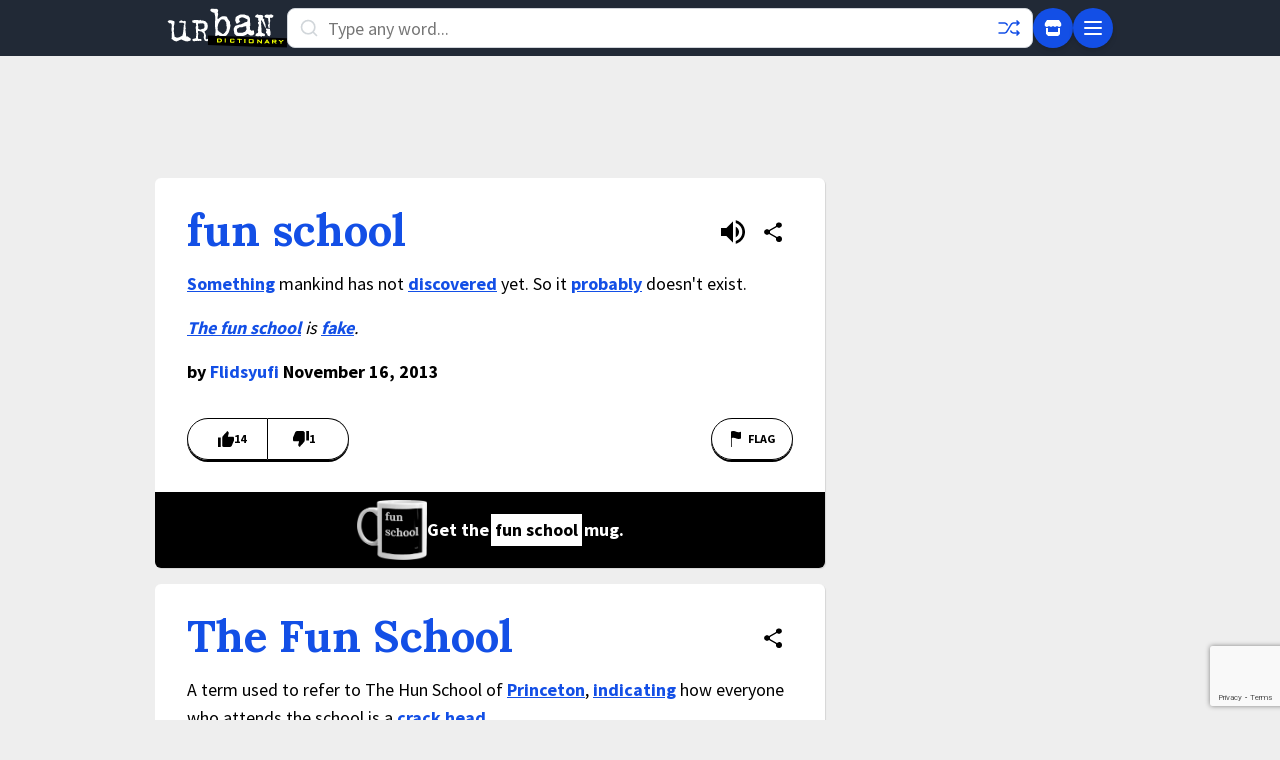

--- FILE ---
content_type: text/html; charset=utf-8
request_url: https://www.google.com/recaptcha/enterprise/anchor?ar=1&k=6Ld5tgYsAAAAAJbQ7kZJJ83v681QB5eCKA2rxyEP&co=aHR0cHM6Ly93d3cudXJiYW5kaWN0aW9uYXJ5LmNvbTo0NDM.&hl=en&v=N67nZn4AqZkNcbeMu4prBgzg&size=invisible&anchor-ms=20000&execute-ms=30000&cb=9dcipgyt8ya7
body_size: 48866
content:
<!DOCTYPE HTML><html dir="ltr" lang="en"><head><meta http-equiv="Content-Type" content="text/html; charset=UTF-8">
<meta http-equiv="X-UA-Compatible" content="IE=edge">
<title>reCAPTCHA</title>
<style type="text/css">
/* cyrillic-ext */
@font-face {
  font-family: 'Roboto';
  font-style: normal;
  font-weight: 400;
  font-stretch: 100%;
  src: url(//fonts.gstatic.com/s/roboto/v48/KFO7CnqEu92Fr1ME7kSn66aGLdTylUAMa3GUBHMdazTgWw.woff2) format('woff2');
  unicode-range: U+0460-052F, U+1C80-1C8A, U+20B4, U+2DE0-2DFF, U+A640-A69F, U+FE2E-FE2F;
}
/* cyrillic */
@font-face {
  font-family: 'Roboto';
  font-style: normal;
  font-weight: 400;
  font-stretch: 100%;
  src: url(//fonts.gstatic.com/s/roboto/v48/KFO7CnqEu92Fr1ME7kSn66aGLdTylUAMa3iUBHMdazTgWw.woff2) format('woff2');
  unicode-range: U+0301, U+0400-045F, U+0490-0491, U+04B0-04B1, U+2116;
}
/* greek-ext */
@font-face {
  font-family: 'Roboto';
  font-style: normal;
  font-weight: 400;
  font-stretch: 100%;
  src: url(//fonts.gstatic.com/s/roboto/v48/KFO7CnqEu92Fr1ME7kSn66aGLdTylUAMa3CUBHMdazTgWw.woff2) format('woff2');
  unicode-range: U+1F00-1FFF;
}
/* greek */
@font-face {
  font-family: 'Roboto';
  font-style: normal;
  font-weight: 400;
  font-stretch: 100%;
  src: url(//fonts.gstatic.com/s/roboto/v48/KFO7CnqEu92Fr1ME7kSn66aGLdTylUAMa3-UBHMdazTgWw.woff2) format('woff2');
  unicode-range: U+0370-0377, U+037A-037F, U+0384-038A, U+038C, U+038E-03A1, U+03A3-03FF;
}
/* math */
@font-face {
  font-family: 'Roboto';
  font-style: normal;
  font-weight: 400;
  font-stretch: 100%;
  src: url(//fonts.gstatic.com/s/roboto/v48/KFO7CnqEu92Fr1ME7kSn66aGLdTylUAMawCUBHMdazTgWw.woff2) format('woff2');
  unicode-range: U+0302-0303, U+0305, U+0307-0308, U+0310, U+0312, U+0315, U+031A, U+0326-0327, U+032C, U+032F-0330, U+0332-0333, U+0338, U+033A, U+0346, U+034D, U+0391-03A1, U+03A3-03A9, U+03B1-03C9, U+03D1, U+03D5-03D6, U+03F0-03F1, U+03F4-03F5, U+2016-2017, U+2034-2038, U+203C, U+2040, U+2043, U+2047, U+2050, U+2057, U+205F, U+2070-2071, U+2074-208E, U+2090-209C, U+20D0-20DC, U+20E1, U+20E5-20EF, U+2100-2112, U+2114-2115, U+2117-2121, U+2123-214F, U+2190, U+2192, U+2194-21AE, U+21B0-21E5, U+21F1-21F2, U+21F4-2211, U+2213-2214, U+2216-22FF, U+2308-230B, U+2310, U+2319, U+231C-2321, U+2336-237A, U+237C, U+2395, U+239B-23B7, U+23D0, U+23DC-23E1, U+2474-2475, U+25AF, U+25B3, U+25B7, U+25BD, U+25C1, U+25CA, U+25CC, U+25FB, U+266D-266F, U+27C0-27FF, U+2900-2AFF, U+2B0E-2B11, U+2B30-2B4C, U+2BFE, U+3030, U+FF5B, U+FF5D, U+1D400-1D7FF, U+1EE00-1EEFF;
}
/* symbols */
@font-face {
  font-family: 'Roboto';
  font-style: normal;
  font-weight: 400;
  font-stretch: 100%;
  src: url(//fonts.gstatic.com/s/roboto/v48/KFO7CnqEu92Fr1ME7kSn66aGLdTylUAMaxKUBHMdazTgWw.woff2) format('woff2');
  unicode-range: U+0001-000C, U+000E-001F, U+007F-009F, U+20DD-20E0, U+20E2-20E4, U+2150-218F, U+2190, U+2192, U+2194-2199, U+21AF, U+21E6-21F0, U+21F3, U+2218-2219, U+2299, U+22C4-22C6, U+2300-243F, U+2440-244A, U+2460-24FF, U+25A0-27BF, U+2800-28FF, U+2921-2922, U+2981, U+29BF, U+29EB, U+2B00-2BFF, U+4DC0-4DFF, U+FFF9-FFFB, U+10140-1018E, U+10190-1019C, U+101A0, U+101D0-101FD, U+102E0-102FB, U+10E60-10E7E, U+1D2C0-1D2D3, U+1D2E0-1D37F, U+1F000-1F0FF, U+1F100-1F1AD, U+1F1E6-1F1FF, U+1F30D-1F30F, U+1F315, U+1F31C, U+1F31E, U+1F320-1F32C, U+1F336, U+1F378, U+1F37D, U+1F382, U+1F393-1F39F, U+1F3A7-1F3A8, U+1F3AC-1F3AF, U+1F3C2, U+1F3C4-1F3C6, U+1F3CA-1F3CE, U+1F3D4-1F3E0, U+1F3ED, U+1F3F1-1F3F3, U+1F3F5-1F3F7, U+1F408, U+1F415, U+1F41F, U+1F426, U+1F43F, U+1F441-1F442, U+1F444, U+1F446-1F449, U+1F44C-1F44E, U+1F453, U+1F46A, U+1F47D, U+1F4A3, U+1F4B0, U+1F4B3, U+1F4B9, U+1F4BB, U+1F4BF, U+1F4C8-1F4CB, U+1F4D6, U+1F4DA, U+1F4DF, U+1F4E3-1F4E6, U+1F4EA-1F4ED, U+1F4F7, U+1F4F9-1F4FB, U+1F4FD-1F4FE, U+1F503, U+1F507-1F50B, U+1F50D, U+1F512-1F513, U+1F53E-1F54A, U+1F54F-1F5FA, U+1F610, U+1F650-1F67F, U+1F687, U+1F68D, U+1F691, U+1F694, U+1F698, U+1F6AD, U+1F6B2, U+1F6B9-1F6BA, U+1F6BC, U+1F6C6-1F6CF, U+1F6D3-1F6D7, U+1F6E0-1F6EA, U+1F6F0-1F6F3, U+1F6F7-1F6FC, U+1F700-1F7FF, U+1F800-1F80B, U+1F810-1F847, U+1F850-1F859, U+1F860-1F887, U+1F890-1F8AD, U+1F8B0-1F8BB, U+1F8C0-1F8C1, U+1F900-1F90B, U+1F93B, U+1F946, U+1F984, U+1F996, U+1F9E9, U+1FA00-1FA6F, U+1FA70-1FA7C, U+1FA80-1FA89, U+1FA8F-1FAC6, U+1FACE-1FADC, U+1FADF-1FAE9, U+1FAF0-1FAF8, U+1FB00-1FBFF;
}
/* vietnamese */
@font-face {
  font-family: 'Roboto';
  font-style: normal;
  font-weight: 400;
  font-stretch: 100%;
  src: url(//fonts.gstatic.com/s/roboto/v48/KFO7CnqEu92Fr1ME7kSn66aGLdTylUAMa3OUBHMdazTgWw.woff2) format('woff2');
  unicode-range: U+0102-0103, U+0110-0111, U+0128-0129, U+0168-0169, U+01A0-01A1, U+01AF-01B0, U+0300-0301, U+0303-0304, U+0308-0309, U+0323, U+0329, U+1EA0-1EF9, U+20AB;
}
/* latin-ext */
@font-face {
  font-family: 'Roboto';
  font-style: normal;
  font-weight: 400;
  font-stretch: 100%;
  src: url(//fonts.gstatic.com/s/roboto/v48/KFO7CnqEu92Fr1ME7kSn66aGLdTylUAMa3KUBHMdazTgWw.woff2) format('woff2');
  unicode-range: U+0100-02BA, U+02BD-02C5, U+02C7-02CC, U+02CE-02D7, U+02DD-02FF, U+0304, U+0308, U+0329, U+1D00-1DBF, U+1E00-1E9F, U+1EF2-1EFF, U+2020, U+20A0-20AB, U+20AD-20C0, U+2113, U+2C60-2C7F, U+A720-A7FF;
}
/* latin */
@font-face {
  font-family: 'Roboto';
  font-style: normal;
  font-weight: 400;
  font-stretch: 100%;
  src: url(//fonts.gstatic.com/s/roboto/v48/KFO7CnqEu92Fr1ME7kSn66aGLdTylUAMa3yUBHMdazQ.woff2) format('woff2');
  unicode-range: U+0000-00FF, U+0131, U+0152-0153, U+02BB-02BC, U+02C6, U+02DA, U+02DC, U+0304, U+0308, U+0329, U+2000-206F, U+20AC, U+2122, U+2191, U+2193, U+2212, U+2215, U+FEFF, U+FFFD;
}
/* cyrillic-ext */
@font-face {
  font-family: 'Roboto';
  font-style: normal;
  font-weight: 500;
  font-stretch: 100%;
  src: url(//fonts.gstatic.com/s/roboto/v48/KFO7CnqEu92Fr1ME7kSn66aGLdTylUAMa3GUBHMdazTgWw.woff2) format('woff2');
  unicode-range: U+0460-052F, U+1C80-1C8A, U+20B4, U+2DE0-2DFF, U+A640-A69F, U+FE2E-FE2F;
}
/* cyrillic */
@font-face {
  font-family: 'Roboto';
  font-style: normal;
  font-weight: 500;
  font-stretch: 100%;
  src: url(//fonts.gstatic.com/s/roboto/v48/KFO7CnqEu92Fr1ME7kSn66aGLdTylUAMa3iUBHMdazTgWw.woff2) format('woff2');
  unicode-range: U+0301, U+0400-045F, U+0490-0491, U+04B0-04B1, U+2116;
}
/* greek-ext */
@font-face {
  font-family: 'Roboto';
  font-style: normal;
  font-weight: 500;
  font-stretch: 100%;
  src: url(//fonts.gstatic.com/s/roboto/v48/KFO7CnqEu92Fr1ME7kSn66aGLdTylUAMa3CUBHMdazTgWw.woff2) format('woff2');
  unicode-range: U+1F00-1FFF;
}
/* greek */
@font-face {
  font-family: 'Roboto';
  font-style: normal;
  font-weight: 500;
  font-stretch: 100%;
  src: url(//fonts.gstatic.com/s/roboto/v48/KFO7CnqEu92Fr1ME7kSn66aGLdTylUAMa3-UBHMdazTgWw.woff2) format('woff2');
  unicode-range: U+0370-0377, U+037A-037F, U+0384-038A, U+038C, U+038E-03A1, U+03A3-03FF;
}
/* math */
@font-face {
  font-family: 'Roboto';
  font-style: normal;
  font-weight: 500;
  font-stretch: 100%;
  src: url(//fonts.gstatic.com/s/roboto/v48/KFO7CnqEu92Fr1ME7kSn66aGLdTylUAMawCUBHMdazTgWw.woff2) format('woff2');
  unicode-range: U+0302-0303, U+0305, U+0307-0308, U+0310, U+0312, U+0315, U+031A, U+0326-0327, U+032C, U+032F-0330, U+0332-0333, U+0338, U+033A, U+0346, U+034D, U+0391-03A1, U+03A3-03A9, U+03B1-03C9, U+03D1, U+03D5-03D6, U+03F0-03F1, U+03F4-03F5, U+2016-2017, U+2034-2038, U+203C, U+2040, U+2043, U+2047, U+2050, U+2057, U+205F, U+2070-2071, U+2074-208E, U+2090-209C, U+20D0-20DC, U+20E1, U+20E5-20EF, U+2100-2112, U+2114-2115, U+2117-2121, U+2123-214F, U+2190, U+2192, U+2194-21AE, U+21B0-21E5, U+21F1-21F2, U+21F4-2211, U+2213-2214, U+2216-22FF, U+2308-230B, U+2310, U+2319, U+231C-2321, U+2336-237A, U+237C, U+2395, U+239B-23B7, U+23D0, U+23DC-23E1, U+2474-2475, U+25AF, U+25B3, U+25B7, U+25BD, U+25C1, U+25CA, U+25CC, U+25FB, U+266D-266F, U+27C0-27FF, U+2900-2AFF, U+2B0E-2B11, U+2B30-2B4C, U+2BFE, U+3030, U+FF5B, U+FF5D, U+1D400-1D7FF, U+1EE00-1EEFF;
}
/* symbols */
@font-face {
  font-family: 'Roboto';
  font-style: normal;
  font-weight: 500;
  font-stretch: 100%;
  src: url(//fonts.gstatic.com/s/roboto/v48/KFO7CnqEu92Fr1ME7kSn66aGLdTylUAMaxKUBHMdazTgWw.woff2) format('woff2');
  unicode-range: U+0001-000C, U+000E-001F, U+007F-009F, U+20DD-20E0, U+20E2-20E4, U+2150-218F, U+2190, U+2192, U+2194-2199, U+21AF, U+21E6-21F0, U+21F3, U+2218-2219, U+2299, U+22C4-22C6, U+2300-243F, U+2440-244A, U+2460-24FF, U+25A0-27BF, U+2800-28FF, U+2921-2922, U+2981, U+29BF, U+29EB, U+2B00-2BFF, U+4DC0-4DFF, U+FFF9-FFFB, U+10140-1018E, U+10190-1019C, U+101A0, U+101D0-101FD, U+102E0-102FB, U+10E60-10E7E, U+1D2C0-1D2D3, U+1D2E0-1D37F, U+1F000-1F0FF, U+1F100-1F1AD, U+1F1E6-1F1FF, U+1F30D-1F30F, U+1F315, U+1F31C, U+1F31E, U+1F320-1F32C, U+1F336, U+1F378, U+1F37D, U+1F382, U+1F393-1F39F, U+1F3A7-1F3A8, U+1F3AC-1F3AF, U+1F3C2, U+1F3C4-1F3C6, U+1F3CA-1F3CE, U+1F3D4-1F3E0, U+1F3ED, U+1F3F1-1F3F3, U+1F3F5-1F3F7, U+1F408, U+1F415, U+1F41F, U+1F426, U+1F43F, U+1F441-1F442, U+1F444, U+1F446-1F449, U+1F44C-1F44E, U+1F453, U+1F46A, U+1F47D, U+1F4A3, U+1F4B0, U+1F4B3, U+1F4B9, U+1F4BB, U+1F4BF, U+1F4C8-1F4CB, U+1F4D6, U+1F4DA, U+1F4DF, U+1F4E3-1F4E6, U+1F4EA-1F4ED, U+1F4F7, U+1F4F9-1F4FB, U+1F4FD-1F4FE, U+1F503, U+1F507-1F50B, U+1F50D, U+1F512-1F513, U+1F53E-1F54A, U+1F54F-1F5FA, U+1F610, U+1F650-1F67F, U+1F687, U+1F68D, U+1F691, U+1F694, U+1F698, U+1F6AD, U+1F6B2, U+1F6B9-1F6BA, U+1F6BC, U+1F6C6-1F6CF, U+1F6D3-1F6D7, U+1F6E0-1F6EA, U+1F6F0-1F6F3, U+1F6F7-1F6FC, U+1F700-1F7FF, U+1F800-1F80B, U+1F810-1F847, U+1F850-1F859, U+1F860-1F887, U+1F890-1F8AD, U+1F8B0-1F8BB, U+1F8C0-1F8C1, U+1F900-1F90B, U+1F93B, U+1F946, U+1F984, U+1F996, U+1F9E9, U+1FA00-1FA6F, U+1FA70-1FA7C, U+1FA80-1FA89, U+1FA8F-1FAC6, U+1FACE-1FADC, U+1FADF-1FAE9, U+1FAF0-1FAF8, U+1FB00-1FBFF;
}
/* vietnamese */
@font-face {
  font-family: 'Roboto';
  font-style: normal;
  font-weight: 500;
  font-stretch: 100%;
  src: url(//fonts.gstatic.com/s/roboto/v48/KFO7CnqEu92Fr1ME7kSn66aGLdTylUAMa3OUBHMdazTgWw.woff2) format('woff2');
  unicode-range: U+0102-0103, U+0110-0111, U+0128-0129, U+0168-0169, U+01A0-01A1, U+01AF-01B0, U+0300-0301, U+0303-0304, U+0308-0309, U+0323, U+0329, U+1EA0-1EF9, U+20AB;
}
/* latin-ext */
@font-face {
  font-family: 'Roboto';
  font-style: normal;
  font-weight: 500;
  font-stretch: 100%;
  src: url(//fonts.gstatic.com/s/roboto/v48/KFO7CnqEu92Fr1ME7kSn66aGLdTylUAMa3KUBHMdazTgWw.woff2) format('woff2');
  unicode-range: U+0100-02BA, U+02BD-02C5, U+02C7-02CC, U+02CE-02D7, U+02DD-02FF, U+0304, U+0308, U+0329, U+1D00-1DBF, U+1E00-1E9F, U+1EF2-1EFF, U+2020, U+20A0-20AB, U+20AD-20C0, U+2113, U+2C60-2C7F, U+A720-A7FF;
}
/* latin */
@font-face {
  font-family: 'Roboto';
  font-style: normal;
  font-weight: 500;
  font-stretch: 100%;
  src: url(//fonts.gstatic.com/s/roboto/v48/KFO7CnqEu92Fr1ME7kSn66aGLdTylUAMa3yUBHMdazQ.woff2) format('woff2');
  unicode-range: U+0000-00FF, U+0131, U+0152-0153, U+02BB-02BC, U+02C6, U+02DA, U+02DC, U+0304, U+0308, U+0329, U+2000-206F, U+20AC, U+2122, U+2191, U+2193, U+2212, U+2215, U+FEFF, U+FFFD;
}
/* cyrillic-ext */
@font-face {
  font-family: 'Roboto';
  font-style: normal;
  font-weight: 900;
  font-stretch: 100%;
  src: url(//fonts.gstatic.com/s/roboto/v48/KFO7CnqEu92Fr1ME7kSn66aGLdTylUAMa3GUBHMdazTgWw.woff2) format('woff2');
  unicode-range: U+0460-052F, U+1C80-1C8A, U+20B4, U+2DE0-2DFF, U+A640-A69F, U+FE2E-FE2F;
}
/* cyrillic */
@font-face {
  font-family: 'Roboto';
  font-style: normal;
  font-weight: 900;
  font-stretch: 100%;
  src: url(//fonts.gstatic.com/s/roboto/v48/KFO7CnqEu92Fr1ME7kSn66aGLdTylUAMa3iUBHMdazTgWw.woff2) format('woff2');
  unicode-range: U+0301, U+0400-045F, U+0490-0491, U+04B0-04B1, U+2116;
}
/* greek-ext */
@font-face {
  font-family: 'Roboto';
  font-style: normal;
  font-weight: 900;
  font-stretch: 100%;
  src: url(//fonts.gstatic.com/s/roboto/v48/KFO7CnqEu92Fr1ME7kSn66aGLdTylUAMa3CUBHMdazTgWw.woff2) format('woff2');
  unicode-range: U+1F00-1FFF;
}
/* greek */
@font-face {
  font-family: 'Roboto';
  font-style: normal;
  font-weight: 900;
  font-stretch: 100%;
  src: url(//fonts.gstatic.com/s/roboto/v48/KFO7CnqEu92Fr1ME7kSn66aGLdTylUAMa3-UBHMdazTgWw.woff2) format('woff2');
  unicode-range: U+0370-0377, U+037A-037F, U+0384-038A, U+038C, U+038E-03A1, U+03A3-03FF;
}
/* math */
@font-face {
  font-family: 'Roboto';
  font-style: normal;
  font-weight: 900;
  font-stretch: 100%;
  src: url(//fonts.gstatic.com/s/roboto/v48/KFO7CnqEu92Fr1ME7kSn66aGLdTylUAMawCUBHMdazTgWw.woff2) format('woff2');
  unicode-range: U+0302-0303, U+0305, U+0307-0308, U+0310, U+0312, U+0315, U+031A, U+0326-0327, U+032C, U+032F-0330, U+0332-0333, U+0338, U+033A, U+0346, U+034D, U+0391-03A1, U+03A3-03A9, U+03B1-03C9, U+03D1, U+03D5-03D6, U+03F0-03F1, U+03F4-03F5, U+2016-2017, U+2034-2038, U+203C, U+2040, U+2043, U+2047, U+2050, U+2057, U+205F, U+2070-2071, U+2074-208E, U+2090-209C, U+20D0-20DC, U+20E1, U+20E5-20EF, U+2100-2112, U+2114-2115, U+2117-2121, U+2123-214F, U+2190, U+2192, U+2194-21AE, U+21B0-21E5, U+21F1-21F2, U+21F4-2211, U+2213-2214, U+2216-22FF, U+2308-230B, U+2310, U+2319, U+231C-2321, U+2336-237A, U+237C, U+2395, U+239B-23B7, U+23D0, U+23DC-23E1, U+2474-2475, U+25AF, U+25B3, U+25B7, U+25BD, U+25C1, U+25CA, U+25CC, U+25FB, U+266D-266F, U+27C0-27FF, U+2900-2AFF, U+2B0E-2B11, U+2B30-2B4C, U+2BFE, U+3030, U+FF5B, U+FF5D, U+1D400-1D7FF, U+1EE00-1EEFF;
}
/* symbols */
@font-face {
  font-family: 'Roboto';
  font-style: normal;
  font-weight: 900;
  font-stretch: 100%;
  src: url(//fonts.gstatic.com/s/roboto/v48/KFO7CnqEu92Fr1ME7kSn66aGLdTylUAMaxKUBHMdazTgWw.woff2) format('woff2');
  unicode-range: U+0001-000C, U+000E-001F, U+007F-009F, U+20DD-20E0, U+20E2-20E4, U+2150-218F, U+2190, U+2192, U+2194-2199, U+21AF, U+21E6-21F0, U+21F3, U+2218-2219, U+2299, U+22C4-22C6, U+2300-243F, U+2440-244A, U+2460-24FF, U+25A0-27BF, U+2800-28FF, U+2921-2922, U+2981, U+29BF, U+29EB, U+2B00-2BFF, U+4DC0-4DFF, U+FFF9-FFFB, U+10140-1018E, U+10190-1019C, U+101A0, U+101D0-101FD, U+102E0-102FB, U+10E60-10E7E, U+1D2C0-1D2D3, U+1D2E0-1D37F, U+1F000-1F0FF, U+1F100-1F1AD, U+1F1E6-1F1FF, U+1F30D-1F30F, U+1F315, U+1F31C, U+1F31E, U+1F320-1F32C, U+1F336, U+1F378, U+1F37D, U+1F382, U+1F393-1F39F, U+1F3A7-1F3A8, U+1F3AC-1F3AF, U+1F3C2, U+1F3C4-1F3C6, U+1F3CA-1F3CE, U+1F3D4-1F3E0, U+1F3ED, U+1F3F1-1F3F3, U+1F3F5-1F3F7, U+1F408, U+1F415, U+1F41F, U+1F426, U+1F43F, U+1F441-1F442, U+1F444, U+1F446-1F449, U+1F44C-1F44E, U+1F453, U+1F46A, U+1F47D, U+1F4A3, U+1F4B0, U+1F4B3, U+1F4B9, U+1F4BB, U+1F4BF, U+1F4C8-1F4CB, U+1F4D6, U+1F4DA, U+1F4DF, U+1F4E3-1F4E6, U+1F4EA-1F4ED, U+1F4F7, U+1F4F9-1F4FB, U+1F4FD-1F4FE, U+1F503, U+1F507-1F50B, U+1F50D, U+1F512-1F513, U+1F53E-1F54A, U+1F54F-1F5FA, U+1F610, U+1F650-1F67F, U+1F687, U+1F68D, U+1F691, U+1F694, U+1F698, U+1F6AD, U+1F6B2, U+1F6B9-1F6BA, U+1F6BC, U+1F6C6-1F6CF, U+1F6D3-1F6D7, U+1F6E0-1F6EA, U+1F6F0-1F6F3, U+1F6F7-1F6FC, U+1F700-1F7FF, U+1F800-1F80B, U+1F810-1F847, U+1F850-1F859, U+1F860-1F887, U+1F890-1F8AD, U+1F8B0-1F8BB, U+1F8C0-1F8C1, U+1F900-1F90B, U+1F93B, U+1F946, U+1F984, U+1F996, U+1F9E9, U+1FA00-1FA6F, U+1FA70-1FA7C, U+1FA80-1FA89, U+1FA8F-1FAC6, U+1FACE-1FADC, U+1FADF-1FAE9, U+1FAF0-1FAF8, U+1FB00-1FBFF;
}
/* vietnamese */
@font-face {
  font-family: 'Roboto';
  font-style: normal;
  font-weight: 900;
  font-stretch: 100%;
  src: url(//fonts.gstatic.com/s/roboto/v48/KFO7CnqEu92Fr1ME7kSn66aGLdTylUAMa3OUBHMdazTgWw.woff2) format('woff2');
  unicode-range: U+0102-0103, U+0110-0111, U+0128-0129, U+0168-0169, U+01A0-01A1, U+01AF-01B0, U+0300-0301, U+0303-0304, U+0308-0309, U+0323, U+0329, U+1EA0-1EF9, U+20AB;
}
/* latin-ext */
@font-face {
  font-family: 'Roboto';
  font-style: normal;
  font-weight: 900;
  font-stretch: 100%;
  src: url(//fonts.gstatic.com/s/roboto/v48/KFO7CnqEu92Fr1ME7kSn66aGLdTylUAMa3KUBHMdazTgWw.woff2) format('woff2');
  unicode-range: U+0100-02BA, U+02BD-02C5, U+02C7-02CC, U+02CE-02D7, U+02DD-02FF, U+0304, U+0308, U+0329, U+1D00-1DBF, U+1E00-1E9F, U+1EF2-1EFF, U+2020, U+20A0-20AB, U+20AD-20C0, U+2113, U+2C60-2C7F, U+A720-A7FF;
}
/* latin */
@font-face {
  font-family: 'Roboto';
  font-style: normal;
  font-weight: 900;
  font-stretch: 100%;
  src: url(//fonts.gstatic.com/s/roboto/v48/KFO7CnqEu92Fr1ME7kSn66aGLdTylUAMa3yUBHMdazQ.woff2) format('woff2');
  unicode-range: U+0000-00FF, U+0131, U+0152-0153, U+02BB-02BC, U+02C6, U+02DA, U+02DC, U+0304, U+0308, U+0329, U+2000-206F, U+20AC, U+2122, U+2191, U+2193, U+2212, U+2215, U+FEFF, U+FFFD;
}

</style>
<link rel="stylesheet" type="text/css" href="https://www.gstatic.com/recaptcha/releases/N67nZn4AqZkNcbeMu4prBgzg/styles__ltr.css">
<script nonce="_Udo8I8Si2B8Tcg7V2uaSg" type="text/javascript">window['__recaptcha_api'] = 'https://www.google.com/recaptcha/enterprise/';</script>
<script type="text/javascript" src="https://www.gstatic.com/recaptcha/releases/N67nZn4AqZkNcbeMu4prBgzg/recaptcha__en.js" nonce="_Udo8I8Si2B8Tcg7V2uaSg">
      
    </script></head>
<body><div id="rc-anchor-alert" class="rc-anchor-alert"></div>
<input type="hidden" id="recaptcha-token" value="[base64]">
<script type="text/javascript" nonce="_Udo8I8Si2B8Tcg7V2uaSg">
      recaptcha.anchor.Main.init("[\x22ainput\x22,[\x22bgdata\x22,\x22\x22,\[base64]/[base64]/[base64]/bmV3IHJbeF0oY1swXSk6RT09Mj9uZXcgclt4XShjWzBdLGNbMV0pOkU9PTM/bmV3IHJbeF0oY1swXSxjWzFdLGNbMl0pOkU9PTQ/[base64]/[base64]/[base64]/[base64]/[base64]/[base64]/[base64]/[base64]\x22,\[base64]\\u003d\x22,\x22XsKew4oaw6fChcO0S8OzwqF+OsKgOMK1eXlKw7HDryrDnsK/wpbCp2fDvl/DlwoLaAQ9ewASbcKuwrZIwrtGIzMfw6TCrQ9Bw63CiVJ5wpAPAljClUYEw4fCl8Kqw5N4D3fCs3XDs8KNJMKpwrDDjG8FIMK2woHDhsK1I1sPwo3CoMOcTcOVwo7DqR7DkF0aRsK4wrXDr8OvYMKWwqJFw4UcMV/CtsKkDxx8KjnCjUTDnsK0w5TCmcOtw5nCo8OwZMKhwrvDphTDiSTDm2ItwpDDscKtZ8KrEcKeJHkdwrMKwoA6eDfDggl4w4vCmjfCl352wobDjS/Dp0ZUw5rDomUOw4sRw67DrBrCmCQ/w6nConpjHFptcVTDoiErGMOkTFXCrcOgW8OcwqJUDcK9wqjCnsOAw6TCuRXCnngXFiIaEU0/w6jDkitbWCnCkWhUwp/CqMOiw6ZUKcO/wpnDvnwxDsK/[base64]/DsMKgwr/DryLDkkvCl8Omwr9KFSTCqmMKwrZaw79Hw4tcJMOrDx1aw7DCgsKQw63CjyLCkgjCh03ClW7CnhphV8OvKUdCFsK4wr7DgRYrw7PCqjbDu8KXJsKeFUXDmcK5w5jCpyvDtxg+w5zCqgMRQ3pdwr9YKcOZBsK3w6LCjH7CjWDCtcKNWMKNFRpeaBwWw6/[base64]/w6YLwox4wr9vewLDoMKTPjcoLwvCqMKXMsO2wrDDgMOgSsKmw4IXAsK+wqwowofCscK4XnNfwq0Sw6VmwrEpw5/DpsKQWcKowpByQzTCpGM/w6QLfToEwq0jw7bDqsO5wrbDs8K0w7wHwpVnDFHDgsKcwpfDuEDCoMOjYsKuw6XChcKndcKHCsOkWRDDocK/aGTDh8KhHsOxdmvCkcOQd8OMw65vQcKNw57Cg217wrgAfjsjwrTDsG3DrcOXwq3DiMKDER9/[base64]/DscKRNyTCjAXDvcKxb2g1Jx8yOy3CusOmNsOfw5F/K8K6woRVAVTCoQvClVzCuWPCvcKxWjzDh8OEIsKfw7o+a8KGGD/[base64]/w6TCj1TCh8OYSVYdw5ZFbTxcw77CicK9wr18w4JawqEawqXDvwk5aUrDiGkCbcK1N8K2wrnDvBPCvTDCuQp6T8KOwoFEEiHCusOUwpjCiw7CpsOJw5TDl18uGybDukHDl8KtwpApw5fDtGl8wrnDlUU6w6XCn0QrA8KdaMK/[base64]/[base64]/CqwVdwpnDjhPDh8Ocw4XDqcOhw4PCnsKewq5ybsKODQHCssOiNcK5X8KCwpQ6w6LDtVgbwoDDlFt+w6XDiltBUiXDvnLCh8KywonDkMOzw7ZgHANBw4fCmsKRXMONw4Z4wrHCmMO9w5nDmMKJDsOUw4vCuH45w7YoUCk/w4wRd8O/dwN5w7EfwqLCtkgfw7TCq8KbMRcMYRrDiCHCn8O7w4fCscKGwpxzL2NgwrfCrwvCr8KGfWVUwr7CtsKew5UkG3E9w4nDgVLCo8KRwoguW8K+b8KAwrnCsVHDs8ObwqVnwrc+J8Oaw5oca8Kxw6TCtsKnwq/Cu1/[base64]/LsKVMyjDhyHDosOIw4BQeGvCnzvDscKtw7zCjxcqUMKTwp4gw78jw45QdAJTfDUYw5vDhCkhJcKwwoR/wq9NwrDCgMKkw5nDtHMywrJRwpskXH16wr8YwrQJwrrDtDUew6HCpMOIw5BSVsOze8OCwo8wwpvCqBDDhsOSw7rDgsKNw60WfcOCw4oEbMO0wqzDgcKWwrxCc8KbwocpwqfCrwvCuMKPwqYRGsK+SEN6worDnsK/DMKgQkJTfcOyw7R0ZMO6WMOVw6dOCxEYecO/EcKHwrAjF8O0dcONw5t+w6DDtirDmMOEwoPCj1/DusOBAF7ChsKWFcKqBsObw43DmEBYM8KrwrzDucKqEcOKwoMUw4DCmzQFw5pdScKRwo3CjsOcQsOdYELCpkkqWwRJZCHCvjrCh8KFYFI4wo/DlWN5worDrsKJwqvCh8OzG23CgyrDtBXDkUdiAcOzJjsKwqrDicOmDsOmJGISb8KOw74Iw6LDpsOcccKDd07DoBTCr8KPLsKoJ8KEw5Q6w6PCjz8OacKOw7A1wpluwoR9w6BRwrA7wrrDucK3e1DDiHVQGz/Din/CoAZwdTUcwpELw6TDl8OXwow8CcK0DGNWBsOkLsKRb8KmwoRCwpd6RsOAC0xvwpvCp8OYwp/DvBVXWG3DiBd6JcKeXmLCkh3DnW/CvsKuVcOiw43Dh8O7AMO+aWrCtMOMwrZVw5IMeMOXwq7DihjDqsKHQA13wo4nwr/[base64]/DmMOXw4rDgcOmZhjDn8K5EMO2D8K7I3bChzvDlMOOwoDCqMOxw50/wqbCvsOjwrrCjMK6diVgKcKqw5xCw6HDnCFYdEXCrn0JU8K9w57CssO0w7oPdsKmIcO0VsKQw4bCsCZPcsOEw4PCqATDv8OdR3tzwqvDp0kNWcKoIR3Cl8KxwpggwqJjw4bDtj0JwrPDpsOPw7nCoUpkwpHCk8O9CkQfwpzCkMK2eMKiwqJvXnV/w4AMwr7Cj3YCwqzCtS1YJWLDtTHDmRPDgMKPJsOEwpctV3zCqR/CtifCoQLDu3UgwrNtwo5mw4LCkgLDrTnDs8OcYHTCkFvDlsK2ZcKkCBlwSkbCmHwewpTDpsKxw4TCu8OIwoHDgz/[base64]/SsKmYxoswoEHwrzDoMOewpkACMOowq57JsOYw5kaw5gWKzAmw7LCs8Otwq7CssKjcMOow482wojDp8Orw61Bwpk9wobDhk0PQzjDisKGfcO/[base64]/CssOUecOEwr/DssKow7DDnhQkXcOpaCDDocOWw5YSw4zDncO3esKoWBjDkyPCs0ZAw6nCgcK8w4RrPjIUeMO1a0nCncOnw7vDmmpTJMOTUg/CgS5nw4zDh8KSTRXCuCxbwpXDjwPCihsKK0fCjDsVNTkQLcKyw6PDsTfDtcKsB30Owqs6wqnDvWpZQ8KAOQfDiQ4bw7DClVwbQcORw4zCnycSLR7CncKnfmsnfT/[base64]/[base64]/GBIfwqtNw7o6ahROwrrDg8Omw5rCqMKDwpdBDsO1wrvCtsKyHDnCqXXCqMOWBcOhWsOXw6rDoMO7QAEAMQzCjUl9IsKkacOBTGAAD3A2wr8vwq3Cr8KxPiAhLMOGwrHDgsOldcOYwoHDjcOQHBvDuBpxwpMqXFZSw7wtw4zDqcO9UsKheCh0c8K/wo5HY3NdBmrCkMKaw5FNw53Djh/DsjIZa0okwohfw7DDicO/wphtwr3CshfCjcOUKcOjw63DicOyX0nDjxvDvsK3w6wraVE4w4IlwoIrw5/CiHPDvi4rFMOjeTwOwpLCgCnCrcKzKsKjKcOWGsK6w57Cv8KRw6E4Hjd2w6/DqcOtw6rDtMKcw6sxQcOKVMOcwq9BwoLDm1rCnsKdw4LCmGjDrlclKDjDtMK0w75Sw5XDiUrCq8OEYcK0FcK5w7/DvMOtw5gmwoPCvDbDqMKmw7/CjnfCvsOoNMOpBcOscx7Ch8KBb8KpI29Uwo8aw7vDg1XDqsOYw7ZswrsIWntFw6/Du8OFwr/DnsOow4DCisKLw7MbwplIPMKrd8OFw7XCtMKyw7XDi8KqwqgDw6TDoBhRYXcoUMO0w6A0w43CtHTDiQXDpMO+wrXDqQ/Cr8OqwppPw7TDkW7DrBgsw75RPMKIcMKbIkLDq8K7wrFMJcKFDgwwasKAwpdtw43CtUnDrMO6w4B+JEl9w6cTY1djw5p7fMO+Ik7CkcK9WTHDgsOQSsOsGzXCl1zDt8O/[base64]/WxR1w53CmsOHD07Co8OIAcK8PMO0wq9iwpphbMK8w7DDq8OyPsODHDfCvX7CgsO1wqkqwrpGw7FTw6DCtFLDl07ChyXCgi/DmMKXe8KJwrjCjMOKwrrDg8Kbw5LCilU4CcOhYW3DligtwpzCkEJWw7dMB1fCpTfCp27CgcOlR8OCLcOuD8O8TTBEGG4PwrMgCMOCwqHDuSEEw4Zfw5fDisK1OcKDwocTwqzDhBfCqGEFASLCklPDtHdiw4d4w5ELQVvCncKhworCsMKIwpQ/w7bDtMKNwrtswoFfEcO+LMKhNcKzasKqw6jDuMOyw5TDl8K/CWwaKA9Qwr3DiMKqJ1jCpWB/BcOcO8O/wq3Ck8OXQcONeMOqw5XDucOUwoDCjMOQPQ95w55kwo4sDcOQO8OCY8O1w4VHL8KOAFLDv0jDnsKlwqkFcUXCuBzDicKdfMOqcsO/HMOIwrlHKMKBRBwUZSHDjXTDvMObwrRmKmnCnTN5B3k5Xz1CHsK/wpLDrMOvSMO3FnkVQRrCjsOLSMKsGcK8w6VaX8OUwq0+AsK8wp5rOBUDa20UU3IaFsOxNWfCukHCqjgLw6xGwofCr8OyFEQew5RdfsOgwo/CpcKjw5jCjsO1w5zDlcO7IMOyw7k1wprCixTDhsKHa8OdX8O/VgvDmE9tw4YTaMOnw7HDpUpbwqoZXcK4EBjDvsOww4tMwqvConUFw73CvEdVw6jDlBEJwqoWw6FrBmzCi8OjO8Okw6MDwq/DpMKEw6bDm3DDh8K7NcOdw6bDjMOFaMOCwrLDsG/DqMO4TVLDumBdScKiwoXCi8KZASonw5x4wqEAIloYH8OEwrXCpsOcwqvCvlXDksKHw7IRZT3CgMKWOcOfwpzCug4pwozCscODwpQtK8OJwopyc8KaGSXCjMOOGCnDhmPCvyrDqQLDhMO3w4oawqjDqlNrMztdw7XDoFPCjwtbIEMGBMOGecKAVF/DmsOvMnMVVzPDuB7DkcO/w4Y6wpHDj8KZwqwcw6Ubw4/CvSTDssKuY1rChl/Clk4+w5PCk8Kuw71ZBsKow47CuQJhw6nCi8OVwqwVw5zChH9vP8KXGDnDncKUJsO3w502w6M3PiTDuMOAHmDDsDpIw7YQF8OqwqLDmCjCg8KywpJ0w5bDmSEZwoQNw5rDvzfDoFLDtMKhw7zDuD7DpMK1wqXCisOCwocAw4rDpBd/dWdgwpxjZ8KOY8KnMsOnwqJVXi3Cg1fDtA/Ct8KlM1vDp8KcwovCrj82w73Ct8KuNivCnjxqbsKAeiPDvVcxJ1NxE8ONGUg4QhfDqUrDpEbDv8Krw5vDvcO/esOqanPDs8KDdVBLR8KdwosqQwHCqnJSKcOhw5vCkMO6dMOzwo/Cr3LDvMOTw6YIwrnDiivDg8Kpw4FMwq0XwqzDqcK3O8Kgw6x/wo/DsFbDthBIw7HDmg/ClC3DucODLMO8a8O5IFlMwplgwrwkwq/DtFZhaC0pwqxbE8K3OGsfwqHCvDw7HDnCgsOlbMOtw4hSw7fCnsOjfsOcw5XDq8KxYQ/DucK1YMOkw5zDq0xRw5cSw7LDr8K/SGQVw5TDrzpWwobDvk/CmWQCSG7Cu8KLw7PCvxdAw7HDmcK/[base64]/[base64]/w7PCqDTDt05iw5VNIANOw5ACcVHDhFTCmgzDi8Olw6rCrC0UA3bCqGFxw6LCg8Kbf0IMHgrDiD0QJcOtw4/DnEzCsQDCicOOwpXDuD/DiR3Cm8O1wqLDoMK1SsO7wqJ3ITULXWjCk1nCmGpDw6HDj8OgezITPMOZw5LCuG3DtgBAwqrCoU95asKBIU7CmmnCvsKXKsKJHwfDkMODQcKTJsO6w4XDlyARKQrDqn8ZwpxlwpnDgcKhbMKdTsK4H8OQw47Dl8O/w5BawrAIwrXDgmzCnQQ5Rkp5w6YAw5jCiAshCj0vViBvwqw1d0llAsOCwpTDnSPCkiQ9HcOjw5lAw75XwpTCoMOKwrkqBlDDr8KdNV7Cv0Etwr4NwozCkcK9bcK6w412wqDDsV9NBsOYw7/DrGDDkzjDu8KGw5thwpxCCG1pwo3DrsKgw73CpBEww4zCuMKewrVqA2JrwoHCvD7Duj80w4DDmBnCkjJTw6XCnjPDln4dw6fChDDDm8OSPcOfX8K0wo/DkwLCpsO/[base64]/[base64]/wo1iwrvCksOgNXcWaMOeQV3Cl0zCq8OWenpbS0/Cu8KleBRlOGYWwrkgwqHDtTTDgMOEWcOlZ0vDk8OANDTDgMOYAhxvw7rCv0fDrsOYw47DhsKMwrE7w6/DucOaeQLDhmvDk2Ezwo40wp/ChRJOw5bCnDLClBEbw5/Dlzo8b8OSw43CiHrDnDpZw6Igw5LClsKXw5hdMyN8PMKUP8KpLsOwwoBZw7nCmMKqw5EBBw4dCMK0DwsPZn0zwp3DjRvCtToWdh89w7zCuDtbw6XCinddw5fDjSTDscKoF8KbBnY7woXCgsKgw7rDuMO5wrzDhcOUwp/DgsKjwrbDiQzDqk8Lw5JGwo/DlGHDgMKNB0sPQhM3w5wlMjJNwoUsPMOFIXhKewbCjcKTw47DgcKzwrlKw6Jyw4ZVWEDDrVbCj8KEThJCwooXdcOBdMKewoImbsK/wpITwopkJEQ0w6Q8w5I8fsKGA23ClHfCl35cw6bDucOCw4DDmcKgwpLDmhvCkUrDg8KLOMOJwpvCrsKMH8KNw4nCmRNYwrgZLsKtw7wOwqoxwpnCqsK+EsO0wp5ow5AnZC7DssOZwrnDljomwrrDl8O/OsKOwowhwqXDlmvCt8KMw7vCpMKHASrDljrDsMOdw6cmwoLDpcK5wrxsw7kzKDvDmhrCmXfCp8KLMcK3w4V0bjTDhcKawoZbAkjCksKsw5PCgz3Cp8ONwoXDssO/XDlQCcOLUVDCjsOEw7xAL8K0w4pDwqgcw73ClsKdEXLDq8KUTy9PYMONw6wqRV1yCmvCiF/Dhm8KwpQpwqNYPho5BcOtwpRWJzTCqSHCtnUOw6lsWXbCvcOoI0LDg8KRekbCn8Oxwpd2IwdKZTIDA1/CoMOHw67CtmrCmcO7asKcwo0UwpkQU8OxwpxUwpbCmsKKP8K+w5VRwpxIfsOjGMOgw696LcOeeMO7wq1/[base64]/XMKPWjDCqMOiOMOzw5MGC8Ktwp7DgiQgwqxZw6ByMcKGIQrDmcOdGcK5w6LDqsOKwpZnXkvCtA7Duxszw4Qow6fCisKiVR3DvcOubW/DtcOxf8KMBQjCqwFfw7FKwp3CkiEyOcKMMV0Aw4UFLsKgwrvDiBLCiF7CryjCnMKSwr/DtcKzY8OESRgKw79cWEE4VcOxOAjCk8KFKsOww5cHN3rDiC8FHFjDk8KxwrV/[base64]/DlVsFZx/[base64]/DlhfDuSB+MMKoZQBLw4rDq8OuSsOpw65Mw5FpwqTDrH7DksO/AMOjVV5XwpVAw4APF3EfwoJJw7jCmUYRw5NYZ8OPwpzDj8OKwqZlfMO5ayVnwroGW8O4w7bDj1vDlmAGMxxewosmwrvCu8O7w47DrsOOw7XDn8KXWcOGwr/DvX4FPMKIScK0woJvw67DgMOIZEvDjcOuaw3CksKhC8O3UAwCw6jCrhjCt3XChsKXwqzCisKwcGZdP8Osw7h/ak19wo3DqgcSV8K4w6rCksKKSmDDhTNLRzDCgCLDusK9w4rCmwPChMKdw4PDr2rDnmfDqBweUcOgPFsSJxLDpA1SX0oiwoTDpMKlICkxUGfCrMODwqEfAiI7BgbCrcOHwq7DqcKtw7/CjwjDvMO8w7HCm1BawpjDtMOMwqDChcOVeEbDgMKewqBvw5w9wpnCh8Okw6Bvw7VcIgVhBMOBRw3CqGDCmMKeZcOmNcKuw5/DmcOsHsO8w5NEWcKuFUTCiz40w5AHUcOmUsO3UEoYwrsEE8KGKkPClMKjPBLDrsKBDsOOW3fCiVBxHxfDgRnCoWJwL8O1d0J7w53DiT3CssOiw7AZw7x+wrzDnsO/[base64]/CvsOuEGTCjSUxw5jDmsO1w5xGwrBZw5V/[base64]/Ds8KXwrzCpE9IwqXCucObZnVLwq3CpGLCswjCgH7DskwTw5BXw7Jaw5EnJAxQN0R5LsO2DMO8wpcow47DsGFtGGYRwp3Dq8OuL8O8WEE3wqXDsMKewoLDpcOzwoYIw73DncO1esK5w6XCr8K8ew4qwprCp2zChGPDsmTCkyjCnlXCq3MDUkMbwpFEwp/CsE9lwqXCl8O9wpnDpcOfw6cTwrZ5CcOnwoZGNl4qw4tKO8O0wpR5w5QFWWUIw5EcWyDCksOeEwV8wqLDuB/[base64]/w7/[base64]/[base64]/Cph3DisK2w6tUWcOgCi/DuMKFw5UZfMKyAsO7wrN+w71/AsO+woA0woMmNk3DsmFOw7xuYjjCgxlqMgjCpzzDgBU6wqErwpPCgWZ9QsOrcMK+HD/CmsOHwq7Cn2J/wonDicOEBsOxb8KqJkMVwqDDucKhRMKUw6olwoUiwr/Dtx7Cm086eXoySMK3w4UzbMOww67DlsOZwrQYZnRRwrnDohXCg8KdQUdBWUzCoQfDrAMieG9Ow7rCvU1uY8KqZMK9OBfCr8Otw6vDvTXDlcOAEG7DiMK5w6dGw70IfR15UQ/[base64]/DvXDDvEQZEHnDjsOnwprChsO6IcKzw78WwojDpwF0woPCkGgAacKmw5/Dm8O7PMKVw4E4worClMK8X8OAwp/Dv2zCp8OpYlpEDiNLw6zCkxzCpMK2wrZbw7nCqsKEw6DDpMKIwo9zPwU9wpUOwplyBCYAasKEFnzClz9WUsOswoYWw5tbwp7CnA3CscK/JVzDn8KMwp5pw6s1IsObwqbCpCVFBcKNwpxGbGPCmjhdw6nDghfDg8KtBsKQKcKkG8OPw6g5wpvCsMOvI8KNwr7CvMOTCyU2wp4twpXDhsOaQMO8wpR/wofDucKywqE+dVXCkMKWW8OtEMK0QDlAw6dfKHIdwprDl8Klw6JFGMKoRsO2CMKuwqLDm1TCljBfw7HDsMOuw7/[base64]/GUzCvnfCrGcIPMKxw6Qqw7XCql0lU3syO0F8woAIekBTPcOaZ1cAGmTCi8KuCsKLwp/DksO/[base64]/[base64]/wq8cw6MPw5bCo8KqRxpOK2/[base64]/DqxTDrMKSGjDDocKtGVgZacKhKUpWSsO1Qy7DocKtw7omw5PCj8Oqw6Uzwrckw5HDpHvDhVDCpsKeHMKnBQrCgMOICVnClsK3A8Orw5MSw5xOdmg+w4QsPgfCnMKZw5PDoF5PwolZasOMN8O7H8Klwrw1IlN1w4PDrcKNPsK+w7jCn8KHYFENasKOw7fDpsK0w7/CgMKWKEbCk8ORw7rCrFbCpgTDuBcFfQjDqMOqwoAtLsK1wqFYHsOrZsOBw64lYFfCniLCvkTDiULDv8KGAwfDsC8Dw5XDqBrCk8OSDXB8w5rClsOmw6Jjw4VyDVJXTB9XCMKRw6BMw50Qw7fCuQF0w7Qaw5Ndw5sVwpXCssOiUMKeGy9OQsKBw4VJdMKcw7vDucK/w5tBdsKew7lqNnFWSMK/[base64]/GAjDnQ7DvV3DgC3DnR0FwoI8Al3Cn3/DuwgLc8ORw7LDmMKvUCHCoA4jw7zDn8OBw7BHM27DqMO3csKPP8O1w7NHBjbClcKGbwLDgsKOAUljHMOow4fCqivCkcOJw7HClTzCkjgqw4rCnMK2TMKfw7DCisKaw7bCp2/DkhUIBcOHSlTCnlrCil0HDsOEchsfwqhSSz1LeMOtwoXCoMOkIcK1w5DDjVkZwq58wofCiQ7DkMKawoRxwpDDhBLDkDrDjU9uZsOCDEXDlCjDqjfCl8OSw5Y3w67CtcOPND/DjBFFw7BscsKAV2LCuDU6Y0DDk8K2d1Vdw7ZOw4kgwrIfwqs3W8OzM8Osw5wzwpcnB8KNV8OYwqs/wqDDuEhxwqBVwp/[base64]/OFYTNsOmw4pieQBiw7sww7HDjWdJKMOgwqwmwoRCGcOKBsOUwrHDscOnbnfCt3/CrGDDvcK7CMKUw4ZATwLDsULCucOawpnCqsKEw7nCsWrCjMO1wo3DlcOtwrPCusOlA8KvTVM5EAPCsMORw6vDnRx1QRJZRsOzLQALwpXDshTDocOxwozDg8Omw7rDhz3Dhx4Nw7vDkj3DilwDw4/Cq8KBX8K5wpjDl8O2w607wqdVwozCv2khw7lcw6Z2Y8KFw6HCt8OcFMOtwqPDiTbDosO/wrvCiMOsb2jCl8Kew6UKw78bw7crw6g1w4bDg2/Dg8Kaw7LDicKCw7rDv8OIwrZiwoHDkX7DpnBcw47DowXCpsKVWEVBCVXDhAbDuUIiAipawobCsMOQwrjDqMKxc8OHGgICw6BVw6QUw6rDk8KOw755N8O9MFM/C8Otw48Qw7E+Ph53w7UACMOUw4cNwo/CtsKzwrImwofDs8OXd8OCNMOqc8Knw47DgsO3wrY7dTAkdFAzDsKAw7jDl8KFwqbCgcKkw7NuwrkJN0YfURbCljtfw6o1AMOHw4HClzPCnMKxdiTCosKrwpnClsKMFMOxw6TDnMOvw7HCp1XCimwwwrjCkcOJwrBjw6Eyw6/CusK8w6YYasKlN8OTTMK9w4/Dh2cvbHssw67CiTQowq3CksOZw7dsKsOiw55Qw4vClMKPwphPwqhpNxtEHsKIw7FJw7tkQUzDkMKGKRIGw54+MGXCk8Osw5NNTsKhwrLDpWUhwqN/w6nChhDDlWBjwp/DsR0wIkFuAGltXsKNwrUXwoM2RMOMwocEwrprZSjCncK/woFnw5tHB8Oxw6jDhR4Nw73DnnbDnWdzGXERw7wkG8K7CsKow4Vcwq8mNsKdw5/CrGHCoBbCqsOwwp7CpsOmcSTDtC3CsxFEwqMbw7VYNA4+wqHDpsKBFlB3YMOCwrRRLVsIw4JNOR3Cg0NLeMKEwocjwpVXPMOuUMKUVVkRw7vCkxp1Wwg3esOWw6EBU8Kww5jCnnkNwq/DnMO1w6IQw7plwqfDl8KxwofCvsKaJmTDlMOJwpJ6wrUEwrBVw7F/[base64]/w7XDvcKMB8OwNyVwwrTDrW7DicO6fjXCrcOeT1kvw7jCi1rDolzDiH4ZwoFPwqUEw7R9wrHCpwHCnzLDjxNHw7Q+w786w4TDg8KQwrXCksO+EHXDrMO+WxQkw61Uwqt/wqd+w5AmLltaw4nDqsOvw63CgMKfwoY8WUtzwoVefEvCnMOBwq7CrsKKw7Msw7ktLExhCS92RVxuw45VwqTChMKvwpTCqi7Dp8K2w4XDvVh5w4xCw4dtw7XDuCzDnsKGw4LCm8Osw77CkV0gUcKKCMKAw4N9aMK6wqfDv8OTIcOtZMOHwqDCu1UMw51rw5/Dv8KvK8OHFkLCncO1wqJPwrfDtMO9w4bDnFY0w7LDiMOcw4stwrTCum9kwpJeHsOWwqTDu8KbPC/DoMOvwotDRsOyf8KjwpbDhWrDtxAxwoHCjnN6w6kkGsKIwroDS8Kxa8KZDEhgwphyYsOlacKEbMKjfMKAa8KtYyxNwoMTwpHCg8OGw7TCkMODA8O3QMKiQMKDwrTDhA0BNsOqOsKnFsKmwpRFwqzDq3zCthtgwoFuSV/[base64]/B8Ofw4zCi8OewqjDn2hxOATCunbCtMOGwozCkh/[base64]/wrEzDQl9McKiDDXDplsgY0rDg8K3wo3DkMKlUDnDksOCw5ErJMKCw4XDu8Onw6/CqsK2bcOkwrpXw6MVwp/Cv8KAwoXDjMK/wobDhsKIwrPCv0tzDBLCh8OcTsOwBlkyw5F6wqfCpMKEwprDsRnCtMKmwqnDsi9dLXEvKXfCvkjCnMOhw4BgwroMA8KVwpLCmsOQw547wqVfw4cqw7J6wrpuAcOVLsKeJ8O7fsKNw58KMsOJacOVwqTDv3LCk8OLKH7Cp8KzwoU8wo09b0F9DgvCmWkQw5/Do8O2U2UDwrHCkDPDlCo5csKrfU1pQB4FEsKUIVpXNMOwBsOmcGPDqcOCb0DDtsKwwq1dYXvChMKiwrHDhETDp2XCpUBTw7vCqsKHFMOdfsKyUR7DssOrfsOhwpvCsCzCpD9gwrTCnMKow6XCojDDgQPDh8KDMMKAAxF2M8K3wpbDlMK8woRqw47DqcO4UMO/w5xWwoEGVSnDr8KBw7YjDDZPwo0BLDbCm33CrynClUoJw4Q3DcOzw7zDlklRwr1Lak7DiT/DgsO8BkFhw50CS8KzwqZqW8Kbw5c/GV3CpnfDngc5wpXDtcKowq0Ew7JqbSPDjsOAw5HDnyYawqnCuAzDscOuDHl9wplXDcOIwqtdTsOJc8O0dMO8wofCn8K5w64GesOfwqg8FR/DiDkvByjDmg9PdMOeAcOtPwwQw5Vew5bCs8O0bcOMw7jDr8OnScOpK8OSW8KKwrbDjk3DgxsATDQiwo/Cq8KuKMKiw7HCqMKqP1Y6SF9TIcOHUnTDpcOzL0XClmsteMK7wrbDpsKFw6tMfMO4FsKfwo4wwqw9f3TDvsOow43CocK1cjMLw5ELw5nCl8K0QcKgf8OBacKGIsK5BlQtwoMSdXY/CBrCs3h8wo/[base64]/Dv8KVfcKHKwBcMEVkwohew6Ahw4lXwp7CuCPCg8K/[base64]/Cgzl8wrDDvcOIwqoawqYXY8OVPnzDpMOdQsOFwq/[base64]/CpGo6XcO6wqUQPxfCjsK5UcKrUsOoBC01BV/CtMOedRYtfsO+TcOSw7xcGFDDink2JDpCwoV+w4QbfMK3Y8Omw7LDtD3CpFVsQ2zCuWHDu8O8PsOuPEcdwpcCVQDDgmtCwqttw77Dl8K+bHzCrE7Dh8KeU8K1cMOkw4waXcOIC8KEW2/Dvgh1K8OWwpHCmyA4w5bDu8OJUMKoDcKEH00Aw7Ipw6Muw5EFHnAed0jDoBrCnsOiUSU5w6TDrMOlwqbCik1Mw4oww5TDtzDCjmEVwqnCisKeA8OZJ8O2w5JMD8Oqwpgbwq3DscKgNzc3Z8OaLMK/wonDoSQjw5kdwoLCt3PDqA5tEMKHw4Mxwp0OK0XCqsK7VBnCpj5+O8KmMEXCv0zCtnXDn1ZpNsKDbMKJw7HDosKmw6nDlsKuSsKnw5bCil/Dt2LDkg1Rwop8w5JJw49wBcKow7LDlMOpK8KxwqLCigLDpcKEUsObwr3CjMO9w4TChMKww6h6wp0ww4NTADbCgC7DpncVfcKgfsKkf8KEw4nDmwZiw58TTgvCjwYjw5gQKCLDhsKGwpzDhcODwpXDgS9/w7jCm8O1NsKTw5dOw6tsFcKXw6dZAsKFwrrDvGLDgsKcw7LCti80Y8OMwopiYi/ChcK/UXHDosO5Q3lPUTrDknLCsUxzwqAGdMKPdMOCw7zDisKNI0nCvsOpwqPDm8O4w7crw6RXSsKwwpLCssKxw63DtGjDpMKiCxl/ZFPDh8Obwpd/WiYew7rDn1VSGsKow7EbHcKhHXfDojrCkWHCgVY0M23Dp8O0wrURJsOCTm3DvcKsAy4NwpjCpcObwqTDrH7CmH9ew6B1V8KlBMKRVWYUw5vCjQjDvMODL1TDqGl+w7HDhsK4wpImKcO/[base64]/TjzCmcKVAwzCvGUjwqHDs2hmw6ZqAFI7QDBVwr/Cu8KTJgo5wqfCk3xHw6Akwp3CjcOudC3Di8K2wrzCjnfDo0V2w4rDlsK/[base64]/Dv8OAC8OEW8OCHDXCrcOwbMOFRwoaw741wrvCisOwFcOAP8KfwqXCig3CvntVw5XDjR7DugNlw47Cpw1Qw4lUUD44w7kdwrpuAFvChxzCuMKhwrDDpGTCrsKXA8OqGUpwGMKKI8O0w6jDrWDCq8O4P8K2HxfCscKewp3Dg8KZDz/[base64]/CvnnDiSTCpxjCsS1xwrLDiENGchsFUMO1bjQbVwrCu8KgZXolbsOCR8OlwpwOw4ZSTsOBRms2w63CmcO3LhzDm8OON8Ksw4pbwrljYgIAwoDCghXDoQN5w7hAw6A6KMOrwoJvay3DgMKWYVwRw4PDt8Kcw6DDuMOuwq/DvGTDkArCnGzDpG/DlMOqW3fCn1gyAsKSw4F0w7DCnBvDlMOzIGfDu1jCu8O0ccObAcKowqfCvksmw4UYwp8VC8KowrYLwrPDvFjDjMKeOVfCmzwCdsOWLlrDgy8/[base64]/CkE3CjV9Vw6I+RS0PIkLChQIzJMOtw4BBw57CiMKGwrTChXNFLMOVZMOmV2RfBMOuw4UTwqfCqShWwrs9wpBDwqnCnRtnAjt1O8Kvw4HDqBLCmcKlwozCngnCg2DDomcDwrDDqxRcwr3DkhVfdMO/O241KsKfR8KJGAjDtcKZVMOiwprDlcK6HT9SwrZ0NRZRw6NVw7vDlsKSw57DgijDmcK6w612cMOSVhvCv8OKfkklwrjCnAXClcK5OsKLAFpyIiLDtsOYw4jDvGbCoz3DhMOCwrMpI8OswqTCozHCuAEtw7JmJ8Knw7/[base64]/CnTMZw78OEkZ6fzIdG8Kya8Kaa8KxfMONYiYbwqICwrHCkcKAO8OJIcOMw4xcI8KVwqMrw4HDicOmwpRewroIwoLDmEYdeQvClMOfV8K5w6bDuMKdG8OlY8OXFRvDisK5w47Dkx9+w5DCtMOvD8KfwooDDsOZwozCijpsYH0pwqBgRUrDhAh7w5LClMO/[base64]/Ctn02Z8OWYMOXw5HDvFAiw7BIw4LCrzpoCMOdwpHCqsO9wqrDjcK6wpxuOsKJwqUVw7XDiBRbWkMjOcKPwrrDsMOUwq/DgcOKcVMtfn9pI8KxwrNzw5F6wqbDlsOVw7nCt2FHw4d3wrbCksOcw6zCnsK9NU0SwosTDSwwwqvCqClmwpwKwpLDocKww7prN3kqSsOlw65nwrIHRy15U8O2w5YrWHk/XRbCr3DDozwew4zCqkPDocOzBXl3bsKawr/[base64]/CtB8qw7rDtxDCj0Q7f00OGCXCtRItwovCqcORCjlFFcKHwoxfQsKGw4rDlnM1CEwTUcOJdcKjwpbDnMOBwo0Pw7fCnzHDp8KXw4gGw711w7ApRG7Du3wHw6vClm3DvMKmV8KGwoUBw4XCpcK8O8OfZsK8w5x7UE/DoRc3BMOpScOVBMO6wq5RJTbCuMObTcK1w7vDhMObwpElLg9vwpvCucKAOMKwwqovekDDsQHCh8OTTsOwAGk7w6fDpMO3w4w/R8OUwoNCNMOJw4JMIcKgw5xEU8KsQDQzwrhDw4XCg8KVwq/Cm8KoTsOGwobChHRdw5DCoU/ClMKMVsKgKcO4wrEVPsK+AcKTw4UvScOLw4fDt8KnYHIhw692OcOLwosZw5VRwprDqjPChFrCtsKXwoLCpMKIwrXChDrCksKUw7bCqsK0csOdQCwoIE51El3Djx4Nw6XCo2LCisOiVikTW8KjVSrDuyXCsG/Du8KGMMKDT0XDjsKXXWHCiMOdA8OBN3HCqljCulzDpApAUMKzwrZcw4jChMKvwoHCoA3CrUFsTV8MHDJED8KiHgVPw4zDtsKXBjoaG8OuHS5bwqPDq8OBwrhgw6fDoGbDlhvCmsKSQGDDilJ4M2ZMIQw/w4Y5w7PCoGbDucOkwr/CoHIqwpzCpk0nw4HClScHIQbCkiTDnMKLw4MAw7jDrsOPw7PDqMKww61ZW3cRPMKUZmIQw4vDgcORbsOvecOJIMKRwrDCvggwfsOrUcOuw7Z+w4DCgm3DoRzCvsO9wpjChFYDC8KrN1p2IAHCjsOdwpwIw4/[base64]/[base64]/[base64]/[base64]/[base64]/ChlHDqVPDlRTCvcKlJl0FwqIEw73DmijCrsOywog8wqgwfcO4w5fDjsOFwrHCiz9xwrXDqcOiEV86woLCqj9/aklow6XCn1RKH2jCiwbCh1TCgsO+wovDtXXDo1vDuMKFOHlwwrnDncK7wovDm8ONJMK/wrc9UhrChB08wqvDvFcXW8KNb8KGVQPDpsOaJsOzcMKowoBYw47DpV/CosKUDcKDfsO5woALIMKiw4xMwpnDncOmXnR3ccKGwopldMKjKz/DncOSw6tYScO2w5fCiTvCph0fwo0Xwqw9V8ObcsKQBQPChlg9J8KywrfCj8Kew6/[base64]/Dp0PDs8Kkw6PCug3DiCUNdBjChAlKw7F2w4oYwo3CqSzDqhbCusK1DcOzwrZgwoLDscKdw7fDl39YTMKWPMOlw5LDpsOkAT05J33CpW4Wwp/DnF5Vw7LCiU7Cuktzw54qLWDCusO6w54AwqDDsUdLN8KpOcOYP8KWfwVbO8KMNMKbwpdfWELCkjrCq8Ob\x22],null,[\x22conf\x22,null,\x226Ld5tgYsAAAAAJbQ7kZJJ83v681QB5eCKA2rxyEP\x22,0,null,null,null,1,[16,21,125,63,73,95,87,41,43,42,83,102,105,109,121],[7059694,174],0,null,null,null,null,0,null,0,null,700,1,null,0,\[base64]/76lBhn6iwkZoQoZiJDzAxnryhAZr/MRGQ\\u003d\\u003d\x22,0,0,null,null,1,null,0,0,null,null,null,0],\x22https://www.urbandictionary.com:443\x22,null,[3,1,1],null,null,null,1,3600,[\x22https://www.google.com/intl/en/policies/privacy/\x22,\x22https://www.google.com/intl/en/policies/terms/\x22],\x225i1yCsO8U4GrcwDjS7lQYjqpTirZp08dXbUTMLRjOXk\\u003d\x22,1,0,null,1,1769916570396,0,0,[153,189,125],null,[100],\x22RC-gFlcPh39CCDW3g\x22,null,null,null,null,null,\x220dAFcWeA5F9yMU9D82HRxvP6CT2X1AB3fpPlvkpetwzWcod40Nv5r-WAYocx-m6euIMqZHlqg4r6ukXkA1DGJ2rMfrxts_DAolVQ\x22,1769999370263]");
    </script></body></html>